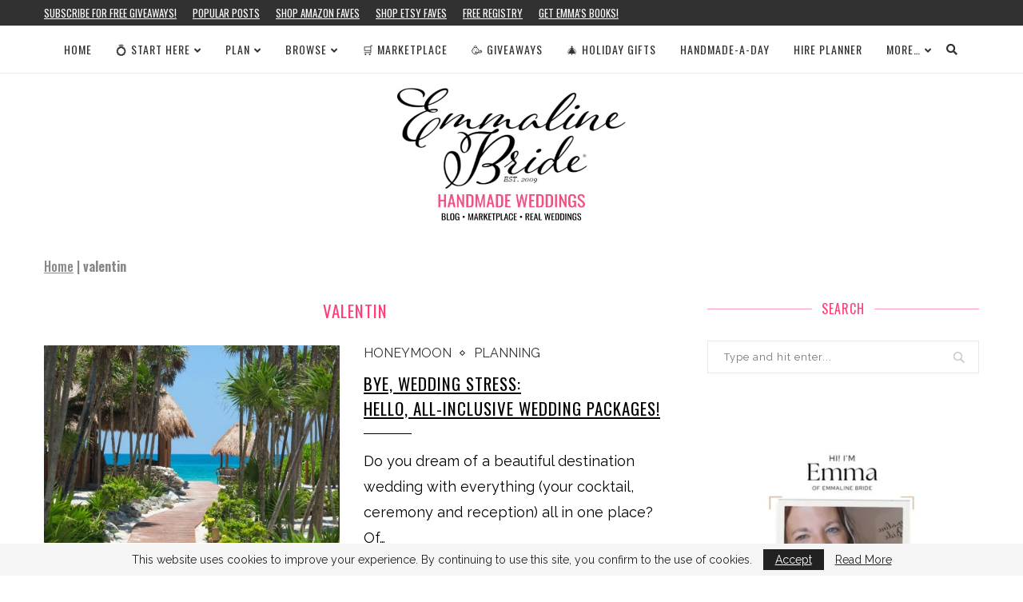

--- FILE ---
content_type: text/html; charset=utf-8
request_url: https://www.google.com/recaptcha/api2/aframe
body_size: 267
content:
<!DOCTYPE HTML><html><head><meta http-equiv="content-type" content="text/html; charset=UTF-8"></head><body><script nonce="r3KR2NgJ1kcCPC4hUd_FYg">/** Anti-fraud and anti-abuse applications only. See google.com/recaptcha */ try{var clients={'sodar':'https://pagead2.googlesyndication.com/pagead/sodar?'};window.addEventListener("message",function(a){try{if(a.source===window.parent){var b=JSON.parse(a.data);var c=clients[b['id']];if(c){var d=document.createElement('img');d.src=c+b['params']+'&rc='+(localStorage.getItem("rc::a")?sessionStorage.getItem("rc::b"):"");window.document.body.appendChild(d);sessionStorage.setItem("rc::e",parseInt(sessionStorage.getItem("rc::e")||0)+1);localStorage.setItem("rc::h",'1764027616385');}}}catch(b){}});window.parent.postMessage("_grecaptcha_ready", "*");}catch(b){}</script></body></html>

--- FILE ---
content_type: application/x-javascript
request_url: https://c77339a900.mjedge.net/wp-content/themes/soledad2/js/main.min.js
body_size: 8039
content:
!function(e,p){var i,a=e.jQuery||e.Cowboy||(e.Cowboy={});a.throttle=i=function(t,o,s,r){var l,c=0;function e(){var e=this,a=+new Date-c,n=arguments;function i(){c=+new Date,s.apply(e,n)}r&&!l&&i(),l&&clearTimeout(l),r===p&&t<a?i():!0!==o&&(l=setTimeout(r?function(){l=p}:i,r===p?t-a:t))}return"boolean"!=typeof o&&(r=s,s=o,o=p),a.guid&&(e.guid=s.guid=s.guid||a.guid++),e},a.debounce=function(e,a,n){return n===p?i(e,a,!1):i(e,n,!1!==a)}}(this),function(h){"use strict";var s=s||{};s.general=function(){h("#top-search a.search-click").on("click",function(){h(".show-search").fadeToggle(),h(".show-search input.search-input").trigger("focus")}),h(".go-to-top, .penci-go-to-top-floating").on("click",function(){return h("html, body").animate({scrollTop:0},700),!1}),h("body").hasClass("hpp-loading")||h(".penci-lazy").Lazy({effect:"fadeIn",effectTime:100,scrollDirection:"both",visibleOnly:!0,threshold:0});var e=h(".penci-go-to-top-floating");e.length&&h(document).on("scroll",h.debounce(200,function(){300<h(this).scrollTop()?e.addClass("show-up"):e.removeClass("show-up")})),h("body.buddypress .activity .load-more a").on("click",function(){h(document).ajaxStop(function(){h(".container").fitVids()})});var a=h(".penci-owl-carousel-slider, .featured-area .penci-owl-featured-area");a.length&&a.on("mouseleave",function(e){var a=h(this),n=a.data("auto"),i=a.data("speed");!0===n&&(a.trigger("stop.owl.autoplay"),a.trigger("play.owl.autoplay",i))})},s.cookie=function(){var a=".penci-wrap-gprd-law",e=h(a),n="penci-wrap-gprd-law-close",i="penci_law_footer_new";if(!e.length)return!1;var t={set:function(e,a){var n=new Date;n.setTime(n.getTime()+31536e6);n="; expires="+n.toGMTString();document.cookie=e+"="+a+n+"; path=/"},read:function(e){for(var a=e+"=",n=document.cookie.split(";"),i=0;i<n.length;i++){for(var t=n[i];" "==t.charAt(0);)t=t.substring(1,t.length);if(0===t.indexOf(a))return t.substring(a.length,t.length)}return null},erase:function(e){this.set(e,"",-1)},exists:function(e){return null!==this.read(e)}};e.removeClass("penci-close-all"),!t.exists(i)||t.exists(i)&&1==t.read(i)?e.removeClass(n):e.addClass(n),h(".penci-gprd-accept, .penci-gdrd-show").on("click",function(e){e.preventDefault();e=h(this).closest(a);return e.toggleClass(n),e.hasClass(n)?t.set(i,"2"):t.set(i,"1"),!1})},s.main_sticky=function(){var e;h().pensticky&&!h("nav#navigation").hasClass("penci-disable-sticky-nav")&&(e=0,h("body").hasClass("admin-bar")&&(e=32),h("nav#navigation").each(function(){h(this).pensticky({topSpacing:e})}))},s.featured_slider=function(){h().owlCarousel&&h(".featured-area .penci-owl-featured-area").each(function(){var a=h(this),e=a.data("style"),n=!1,i=a.data("autotime"),t=a.data("speed"),o=a.data("loop"),s=1,r=!0,l=!1,c=!1,p=1,d=1,u=1;"style-2"===e?s=2:"style-28"===e&&(o=!0),"rtl"===h("html").attr("dir")&&(c=!0),"true"===a.attr("data-auto")&&(n=!0),"false"===a.attr("data-nav")&&(r=!1),"true"===a.attr("data-dots")&&(l=!0),a.attr("data-item")&&(s=parseInt(a.data("item"))),a.attr("data-desktop")&&(p=parseInt(a.data("desktop"))),a.attr("data-tablet")&&(d=parseInt(a.data("tablet"))),a.attr("data-tabsmall")&&(u=parseInt(a.data("tabsmall")));p={rtl:c,loop:o,margin:0,items:s,navSpeed:t,dotsSpeed:t,nav:r,slideBy:s,mouseDrag:!1,lazyLoad:!0,dots:l,navText:['<i class="fa fa-angle-left"></i>','<i class="fa fa-angle-right"></i>'],autoplay:n,autoplayTimeout:i,autoplayHoverPause:!0,autoplaySpeed:t,responsive:{0:{items:1},480:{items:u,slideBy:u},768:{items:d,slideBy:d},1170:{items:p,slideBy:p}}};"style-2"===e?(p.center=!0,p.margin=10,p.autoWidth=!0):"style-28"===e?(p.margin=4,p.items=6,p.autoWidth=!0):"style-38"===e&&(p.center=!0,p.margin=5,p.autoWidth=!0),a.owlCarousel(p),a.on("initialize.owl.carousel",function(e){a.closest(".featured-area").addClass("penci-featured-loaded")}),a.on("changed.owl.carousel",function(e){a.find(".penci-lazy").Lazy({effect:"fadeIn",effectTime:200,scrollDirection:"both"})})})},s.owl_slider=function(){h().owlCarousel&&h(".penci-owl-carousel-slider").each(function(){var a=h(this),e=a.parent(),n=!1,i=!0,t=!0,o=!1,s=a.data("auto"),r=1,l=1,c=1,p=1,d=600,u=1,f=0,m=5e3,g=!1;"rtl"===h("html").attr("dir")&&(o=!0),"true"===a.attr("data-dots")&&(n=!0),"false"===a.attr("data-loop")&&(t=!1),"false"===a.attr("data-nav")&&(i=!1),a.attr("data-margin")&&(f=parseInt(a.data("margin"))),a.attr("data-desktop")&&(r=parseInt(a.data("desktop"))),a.attr("data-tablet")&&(l=parseInt(a.data("tablet"))),a.attr("data-tabsmall")&&(c=parseInt(a.data("tabsmall"))),a.attr("data-mobile")&&(p=parseInt(a.data("mobile"))),a.attr("data-speed")&&(d=parseInt(a.data("speed"))),a.attr("data-autotime")&&(m=parseInt(a.data("autotime"))),a.attr("data-item")&&(u=parseInt(a.data("item"))),a.attr("data-lazy")&&(g=!0);p={loop:t,rtl:o,margin:f,items:u,slideBy:u,lazyLoad:g,navSpeed:d,dotsSpeed:d,nav:i,dots:n,navText:['<i class="fa fa-angle-left"></i>','<i class="fa fa-angle-right"></i>'],autoplay:s,autoplayTimeout:m,autoHeight:!0,autoplayHoverPause:!0,autoplaySpeed:d,responsive:{0:{items:p,slideBy:p},480:{items:c,slideBy:c},768:{items:l,slideBy:l},1170:{items:r,slideBy:r}}},c=a.attr("data-anim");void 0!==c&&!1!==c&&(r=l=!1,"slideInUp"===(c=a.data("anim"))?(l="slideInUp",r="slideOutUp"):"slideInRight"===c?(l="TickerslideInRight",r="TickerslideOutRight"):"fadeIn"===c&&(l="fadeIn",r="fadeOut"),p.animateOut=r,p.animateIn=l),a.owlCarousel(p),a.on("changed.owl.carousel",function(e){a.find(".penci-lazy").Lazy({effect:"fadeIn",effectTime:200,scrollDirection:"both"})}),e.hasClass("penci-topbar-trending")&&(p=e.find(".penci-slider-next"),e=e.find(".penci-slider-prev"),p.on("click",function(e){return e.preventDefault(),a.trigger("next.owl.carousel"),!1}),e.on("click",function(e){return e.preventDefault(),a.trigger("prev.owl.carousel"),!1}))})},s.fitvids=function(){h().fitVids&&h(".container").fitVids()},s.sticky_sidebar=function(){var e;h().theiaStickySidebar&&(e=90,h("body").hasClass("admin-bar")&&h("body").hasClass("penci-vernav-enable")?e=62:!h("body").hasClass("admin-bar")&&h("body").hasClass("penci-vernav-enable")?e=30:h("body").hasClass("admin-bar")&&!h("body").hasClass("penci-vernav-enable")&&(e=122),h(".penci-vc-sticky-sidebar > .penci-vc-row > .penci-vc-column").length&&h(".penci-vc-sticky-sidebar > .penci-vc-row > .penci-vc-column").theiaStickySidebar({additionalMarginTop:e}),h(".penci-enSticky .penci-sticky-sb").length&&h(".penci-enSticky .penci-sticky-sb,.penci-enSticky .penci-sticky-ct").theiaStickySidebar({additionalMarginTop:e}),h("#main.penci-main-sticky-sidebar, #sidebar.penci-sticky-sidebar").theiaStickySidebar({additionalMarginTop:e}))},s.mega_menu=function(){h("#navigation ul.menu > li.penci-mega-menu").on("mouseenter",function(){var e=h(this).find(".row-active"),a=e.find(".penci-lazy");e.fadeIn("200").css("display","inline-block"),a.Lazy({effect:"fadeIn",effectTime:300,scrollDirection:"both"})}),h("#navigation .penci-mega-child-categories a").on("mouseenter",function(){var e,a,n,i,t,o;h(this).hasClass("cat-active")||(a=(e=h(this)).data("id"),n=e.parent().children("a"),i=e.closest(".penci-megamenu"),o=(t=e.closest(".penci-megamenu").find(".penci-mega-latest-posts").children(".penci-mega-row")).find(".penci-lazy"),n.removeClass("cat-active"),e.addClass("cat-active"),t.hide(),i.find("."+a).fadeIn("300").css("display","inline-block"),o.Lazy({effect:"fadeIn",effectTime:300,scrollDirection:"both"}))})},s.mobile_menu=function(){h("#sidebar-nav .menu li.menu-item-has-children > a").append('<u class="indicator"><i class="fa fa-angle-down"></i></u>'),h("#navigation .button-menu-mobile").on("click",function(){h("body").addClass("open-sidebar-nav"),h("#sidebar-nav .penci-lazy").Lazy({effect:"fadeIn",effectTime:300,scrollDirection:"both"})}),h("#sidebar-nav .menu li a .indicator").on("click",function(e){var a;h("body").hasClass("penci-vernav-cparent")||(a=h(this),e.preventDefault(),a.children().toggleClass("fa-angle-up"),a.parent().next().slideToggle("fast"))}),h(".penci-vernav-cparent #sidebar-nav .menu li.menu-item-has-children > a").on("click",function(e){var a=h(this);e.preventDefault(),a.children().children().toggleClass("fa-angle-up"),a.next().slideToggle("fast")}),h("#close-sidebar-nav").on("click",function(){h("body").removeClass("open-sidebar-nav")})},s.toggleMenuHumburger=function(){var a,n,i,e=h(".penci-menu-hbg");e.length&&(a=h("body"),n=h(".penci-vernav-toggle,.penci-menuhbg-toggle,#penci-close-hbg,.penci-menu-hbg-overlay"),i="penci-menuhbg-open",h(".penci-menu-hbg .menu li.menu-item-has-children > a").append('<u class="indicator"><i class="fa fa-angle-down"></i></u>'),h(".penci-menu-hbg .menu li a .indicator").on("click",function(e){var a;h("body").hasClass("penci-hbg-cparent")||(a=h(this),e.preventDefault(),a.children().toggleClass("fa-angle-up"),a.parent().next().slideToggle("fast"))}),h(".penci-hbg-cparent .penci-menu-hbg .menu li.menu-item-has-children > a").on("click",function(e){var a=h(this);e.preventDefault(),a.children().children().toggleClass("fa-angle-up"),a.next().slideToggle("fast")}),n.on("click",function(e){return e.preventDefault(),a.hasClass(i)?(a.removeClass(i),void n.removeClass("active")):(e.stopPropagation(),a.addClass(i),n.addClass("active"),void h(".penci-menu-hbg .penci-lazy").Lazy({effect:"fadeIn",effectTime:300,scrollDirection:"both"}))}),e.on("scroll",h.debounce(150,function(){h(".penci-menu-hbg .penci-lazy").Lazy({effect:"fadeIn",effectTime:300,scrollDirection:"both"})})))},s.lightbox=function(){h().magnificPopup&&(h('a[data-rel^="penci-gallery-image-content"], .penci-enable-lightbox .gallery-item a').magnificPopup({type:"image",closeOnContentClick:!0,closeBtnInside:!1,fixedContentPos:!0,image:{verticalFit:!0,titleSrc:"data-cap"},gallery:{enabled:!0},zoom:{enabled:!0,duration:300}}),h('a[data-rel^="penci-gallery-bground-content"]').magnificPopup({type:"image",closeOnContentClick:!0,closeBtnInside:!1,fixedContentPos:!0,image:{verticalFit:!0},gallery:{enabled:!0}}),h(".penci-other-layouts-lighbox").magnificPopup({type:"iframe",mainClass:"mfp-fade",fixedContentPos:!0,closeBtnInside:!1,closeOnContentClick:!0}),h(".penci-image-gallery").length&&h(".penci-image-gallery").each(function(){var e=h(this).attr("id");h("#"+e+" a").magnificPopup({type:"image",closeOnContentClick:!0,closeBtnInside:!1,fixedContentPos:!0,image:{verticalFit:!0,titleSrc:"data-cap"},gallery:{enabled:!0}})}),h(".penci-post-gallery-container").length&&h(".penci-post-gallery-container").each(function(){var e=h(this).attr("id");h("#"+e+" a").magnificPopup({type:"image",closeOnContentClick:!0,closeBtnInside:!1,fixedContentPos:!0,image:{verticalFit:!0,titleSrc:"data-cap"},gallery:{enabled:!0}})}))},s.masonry=function(){var e=h(".penci-masonry");e.length&&e.each(function(){var e=h(this);e.imagesLoaded(function(){e.isotope({itemSelector:".item-masonry",transitionDuration:".55s",layoutMode:"masonry"})})})},s.video_background=function(){var e=h("#penci-featured-video-bg");e.length&&h(e).each(function(){var e=h(this),a=e.data("videosrc"),n=e.data("starttime");jarallax(e,{videoSrc:a,videoStartTime:n,videoPlayOnlyVisible:!1}),h(".featured-area").addClass("loaded-wait"),setTimeout(function(){h(".featured-area").addClass("loaded-animation")},1500)})},s.portfolio=function(){var e=h(".penci-portfolio");h().isotope&&e.length&&h(".penci-portfolio").each(function(){var l=h(this),e=h(this).attr("id"),c=null;if("undefined"!=typeof portfolioDataJs&&null!==portfolioDataJs)for(var a in portfolioDataJs)portfolioDataJs[a].instanceId==e&&(c=portfolioDataJs[a]);l.imagesLoaded(function(){l.isotope({itemSelector:".portfolio-item",animationEngine:"best-available",animationOptions:{duration:250,queue:!1}}),l.addClass("loaded"),h(".portfolio-item .inner-item-portfolio").each(function(){var t=h(this);t.one("inview",function(e,a,n,i){t.addClass("animated")})});var e,a,n,i,t=window.location.hash.toString();t.length&&((t=t.replace("#","")).match(/:/),a=t.match(/^([^:]+)/)[1],1<(t=t.replace(a+":","")).length&&(i=o.filter('[data-term="'+t+'"]'),e=l.find(".portfolio-item"),a=l.parent().find(".penci-pagenavi-shortcode"),i.length&&(d.removeClass("active"),i.parent().addClass("active"),l.isotope({filter:".penci-"+t}),i=i.data("term"),n={},c.currentTerm=i,h.each(c.countByTerms,function(e,a){n[e]=0}),e.each(function(e,a){h.each((h(a).data("terms")+"").split(" "),function(e,a){n[a]++})}),i="number"==typeof n[i]&&n[i]==c.countByTerms[i],a.length&&(e.length===c.count||i?a.hide():a.show()))))});var p=l.parent().find(".penci-portfolio-filter"),o=p.find("a"),d=p.find("li");d.on("click",function(){var e=h(this),a=e.find("a").data("term"),n=e.find("a").attr("data-filter"),i=p.find("a").filter('[data-term="'+a+'"]'),t=l.find(".portfolio-item"),o=l.parent().find(".penci-pagenavi-shortcode"),s=h(window).scrollTop();d.removeClass("active"),e.addClass("active"),l.parent().find(".penci-ajax-more-button").attr("data-cat",a),l.isotope({filter:n}),i.length&&(window.location.hash="*"==a?"":a,h(window).scrollTop(s));var r={};c.currentTerm=a,h.each(c.countByTerms,function(e,a){r[e]=0}),t.each(function(e,a){h.each((h(a).data("terms")+"").split(" "),function(e,a){r[a]++})});a="number"==typeof r[a]&&r[a]==c.countByTerms[a];return o.length&&(t.length===c.count||a?o.hide():o.show()),!1}),s.portfolioLoadMore.loadMore(l,c),s.portfolioLoadMore.infinityScroll(c)});e=h(".penci-plf-loadmore");if(!h().isotope||!e.length)return!1},s.portfolioLoadMore={btnLoadMore:h(".penci-plf-loadmore"),loadMore:function(a,n){var i=this;h("body").on("click",".penci-ajax-more-button",function(e){i.actionLoadMore(h(this),a,n)})},infinityScroll:function(a){var n=this,e=h(".penci-plf-loadmore"),i=e.find(".penci-ajax-more-button");e.hasClass("penci-infinite-scroll")&&h(window).on("scroll",function(){var e;i.offset().top+i.outerHeight()-h(window).height()<h(this).scrollTop()&&i.length&&(e=i.closest(".penci-portfolio"),n.actionLoadMore(i,e,a))}).trigger("scroll")},actionLoadMore:function(n,e,i){if(n.hasClass("loading-portfolios"))return!1;n.addClass("loading-portfolios");var t=n.data("mes_no_more"),o=n.data("mes");i.pflShowIds=[],n.closest(".wrapper-penci-portfolio").find(".portfolio-item").each(function(e,a){i.pflShowIds.push(h(a).data("pflid"))});var a={action:"penci_pfl_more_post_ajax",datafilter:i,nonce:ajax_var_more.nonce};h.post(ajax_var_more.url,a,function(e){if(!e.data.items)return n.find(".ajax-more-text").html(t),n.removeClass("loading-portfolios"),n.closest(".wrapper-penci-portfolio").find(".penci-portfolio-filter li.active").addClass("loadmore-finish"),setTimeout(function(){n.parent().parent().hide(),n.find(".ajax-more-text").html(o)},1200),!1;var a=n.closest(".wrapper-penci-portfolio").find(".penci-portfolio"),e=h(e.data.items);a.find(".inner-portfolio-posts").append(e),a.isotope("appended",e).imagesLoaded(function(){a.isotope("layout")}),h(".penci-lazy").Lazy({effect:"fadeIn",effectTime:300,scrollDirection:"both"}),h(".container").fitVids(),h('a[data-rel^="penci-gallery-image-content"]').magnificPopup({type:"image",closeOnContentClick:!0,closeBtnInside:!1,fixedContentPos:!0,image:{verticalFit:!0},gallery:{enabled:!0},zoom:{enabled:!0,duration:300}}),a.addClass("loaded"),h(".portfolio-item .inner-item-portfolio").each(function(){var t=h(this);t.one("inview",function(e,a,n,i){t.addClass("animated")})}),n.removeClass("loading-portfolios")}),h.ajax({type:"POST",dataType:"html",url:ajax_var_more.url,data:"datafilter="+i+"&action=penci_pfl_more_post_ajax&nonce="+ajax_var_more.nonce,success:function(e){},error:function(e,a,n){console.log(e+" :: "+a+" :: "+n)}})}},s.gallery=function(){var e=h(".penci-post-gallery-container.justified"),a=h(".penci-post-gallery-container.masonry");h().justifiedGallery&&e.length&&h(".penci-post-gallery-container.justified").each(function(){var e=h(this);e.justifiedGallery({rowHeight:e.data("height"),lastRow:"nojustify",margins:e.data("margin"),randomize:!1})}),h().isotope&&a.length&&h(".penci-post-gallery-container.masonry .item-gallery-masonry").each(function(){var e,a=h(this).children();!a.attr("data-cap")||a.hasClass("added-caption")||"undefined"!==(e=a.attr("data-cap"))&&(a.children().append('<div class="caption">'+e+"</div>"),a.addClass("added-caption"))}),a.length&&a.each(function(){var e=h(this);e.imagesLoaded(function(){e.isotope({itemSelector:".item-gallery-masonry",transitionDuration:".55s",layoutMode:"masonry"}),e.addClass("loaded"),h(".penci-post-gallery-container.masonry .item-gallery-masonry").each(function(){var t=h(this);t.one("inview",function(e,a,n,i){t.children().addClass("animated")})})})})},s.Jarallax=function(){if(!h.fn.jarallax||!h(".penci-jarallax").length)return!1;h(".penci-jarallax").each(function(){var e=h(this),a={};e.imagesLoaded({background:!0},function(){jarallax(e,a)})})},s.RelatedPopup=function(){var t,o,s;h(".penci-rlt-popup").length&&(t=h(".penci-rlt-popup"),o=h(".penci-rlt-popup .penci-close-rltpopup"),s=t.find(".penci-lazy"),h("body").on("inview",".penci-flag-rlt-popup",function(e,a,n,i){!t.hasClass("rltpopup-notshow-again")&&a&&(t.addClass("rltpopup-show-up"),o.on("click",function(e){e.preventDefault(),t.removeClass("rltpopup-show-up").addClass("rltpopup-notshow-again")}),s.Lazy({effect:"fadeIn",effectTime:300,scrollDirection:"both"}))}),o.on("click",function(e){e.preventDefault(),t.removeClass("rltpopup-show-up").addClass("rltpopup-notshow-again")}))},s.extraFunction={init:function(){this.counterUp(),this.progressBar(),this.loginPopup(),this.recoverPassPopup(),this.registerPopup(),this.login(),this.register(),this.map()},progressBar:function(){h(".penci-review-process").length&&h(".penci-review-process").each(function(){var e=h(this),t=e.children(),o=10*t.data("width");e.one("inview",function(e,a,n,i){t.animate({width:o+"%"},1e3)})}),h.fn.easyPieChart&&h(".penci-piechart").length&&h(".penci-piechart").each(function(){var o=h(this);o.one("inview",function(e,a,n,i){var t={barColor:o.data("color"),trackColor:o.data("trackcolor"),scaleColor:!1,lineWidth:o.data("thickness"),size:o.data("size"),animate:1e3};o.easyPieChart(t)})})},counterUp:function(){var e=h(".penci-counterup-number");if(!h.fn.counterUp||!e.length)return!1;e.each(function(){var t=h(this);t.one("inview",function(e,a,n,i){setTimeout(function(){h({countNum:t.text()}).animate({countNum:t.attr("data-count")},{duration:2e3,easing:"linear",step:function(){t.text(Math.floor(this.countNum))},complete:function(){t.text(this.countNum)}})},t.attr("data-delay"))})})},loginPopup:function(){var e=h("body"),a=h("#penci-loginpopform"),r=a.closest(".penci-popup-wrapper");a.length&&(h(".penci-login-popup-btn a").magnificPopup({type:"inline",midClick:!0,removalDelay:600,mainClass:"penci-popup-animation"}),e.on("click",".penci-lostpassword-btn",function(e){var a=h(this).closest(".penci-popup-wrapper");return a.children(".penci-popup-passreset").slideDown("normal"),a.children(".penci-popup-login").slideUp("normal"),e.preventDefault(),!1}),e.on("click",".penci-register-popup-btn",function(e){var a=h(this).closest(".penci-popup-wrapper");return a.children(".penci-popup-register").slideDown("normal"),a.children(".penci-popup-login").slideUp("normal"),e.preventDefault(),!1}),e.on("click",".penci-login-popup-btn",function(e){var a=h(this).closest(".penci-popup-wrapper");return a.children(".penci-popup-login").slideDown("normal"),a.children(".penci-popup-register").slideUp("normal"),a.children(".penci-popup-passreset").slideUp("normal"),e.preventDefault(),!1}),h("#penci_user, #penci_pass").on("focus",function(){h(this).removeClass("invalid")}),a.on("submit",function(e){var a=h(this),n=a.find("#penci_user"),i=a.find("#penci_pass"),t=n.val(),o=i.val(),s=a.find(".penci_form_nonce").val(),a=a.find(".g-recaptcha-response");if(a=a.length?a.val():"noexists",0<n.length&&""==t&&(n.addClass("invalid"),e.preventDefault()),0<i.length&&""==o&&(i.addClass("invalid"),e.preventDefault()),""==t||""==o)return!1;r.addClass("ajax-loading"),r.find(".message").slideDown().remove();s={action:"penci_login_ajax",username:t,password:o,captcha:a,security:s,remember:r.find("#remembermepopup").val()};return h.post(ajax_var_more.url,s,function(e){r.removeClass("ajax-loading"),r.children(".penci-popup-login").append(e.data),e.success&&(window.location.href=window.location.href+"?singin=true")}),e.preventDefault(),!1}))},recoverPassPopup:function(){h("body");var e=h("#penci-passreset-popup"),o=e.closest(".penci-popup-wrapper");e.length&&(h(".penci_user_email").on("focus",function(){h(this).removeClass("invalid")}),e.on("submit",function(e){e.preventDefault();var a=h(this),n=a.find(".penci_user_email"),i=n.val(),t=a.find(".penci_form_nonce").val(),a=a.find(".g-recaptcha-response");if(a=a.length?a.val():"noexists",0<n.length&&""==i)return n.addClass("invalid"),e.preventDefault(),!1;o.addClass("ajax-loading"),o.find(".message").slideDown().remove();a={action:"penci_resetpass_ajax",security:t,username:i,captcha:a};return h.post(ajax_var_more.url,a,function(e){o.removeClass("ajax-loading"),o.children(".penci-popup-passreset").append(e.data)}),event.preventDefault(),!1}))},registerPopup:function(){h("body");var d,e=h("#penci-register-popup"),u=e.closest(".penci-popup-wrapper");e.length&&((d=h(".penci_user_name,.penci_user_email,.penci_user_pass,.penci_user_pass_confirm")).on("focus",function(){h(this).removeClass("invalid")}),e.on("submit",function(e){e.preventDefault();var a=h(this),n=a.find(".penci_user_name"),i=a.find(".penci_user_email"),t=a.find(".penci_user_pass"),o=a.find(".penci_user_pass_confirm"),s=n.val(),r=i.val(),l=t.val(),c=o.val(),p=a.find(".penci_form_nonce").val(),e=a.find(".g-recaptcha-response");if(e=e.length?e.val():"noexists",d.removeClass("invalid"),0<n.length&&""==s&&(n.addClass("invalid"),event.preventDefault()),0<i.length&&""==r&&(i.addClass("invalid"),event.preventDefault()),0<t.length&&""==l&&(t.addClass("invalid"),event.preventDefault()),0<o.length&&""==c&&(o.addClass("invalid"),event.preventDefault()),""==s||""==r||""==l||""==c)return!1;if(u.find(".message").slideDown().remove(),c!==l)return t.addClass("invalid"),o.addClass("invalid"),u.children(".penci-popup-register").append(ajax_var_more.errorPass),event.preventDefault(),!1;u.addClass("ajax-loading");e={action:"penci_register_ajax",fistName:a.find(".penci_first_name").val(),lastName:a.find(".penci_last_name").val(),username:s,password:l,confirmPass:c,email:r,security:p,captcha:e};return h.post(ajax_var_more.url,e,function(e){u.removeClass("ajax-loading"),u.children(".penci-popup-register").append(e.data),e.success&&(window.location.href=window.location.href+"?singin=true")}),event.preventDefault(),!1}))},login:function(){var e=h("body"),a=h(".penci-loginform");a.parent(".penci-login-wrap");a.length&&(e.on("click",".penci-user-register",function(e){e.preventDefault();e=h(this).closest(".penci-login-register");e.find(".penci-login-wrap").addClass("hidden"),e.find(".penci-register-wrap").removeClass("hidden")}),h("#penci-user-login,#penci-user-pass").on("focus",function(){h(this).removeClass("invalid")}),h(".penci-loginform").each(function(){h(this).on("submit",function(e){var a=h(this),n=a.parent(".penci-login-wrap"),i=a.find("#penci-user-login"),t=a.find("#penci-user-pass"),o=i.val(),s=t.val(),r=a.find(".penci_form_nonce").val(),a=a.find(".g-recaptcha-response");if(a=a.length?a.val():"noexists",0<i.length&&""==o&&(i.addClass("invalid"),e.preventDefault()),0<t.length&&""==s&&(t.addClass("invalid"),e.preventDefault()),""==o||""==s)return!1;n.parent().addClass("ajax-loading"),n.find(".message").slideDown().remove();r={action:"penci_login_ajax",username:o,password:s,captcha:a,security:r,remember:n.find("#rememberme").val()};return h.post(ajax_var_more.url,r,function(e){n.parent().removeClass("ajax-loading"),n.append(e.data),e.success&&(window.location.href=window.location.href+"?singin=true")}),e.preventDefault(),!1})}))},register:function(){var e=h("body"),a=h("#penci-registration-form");a.closest(".penci-register-wrap");if(!a.length)return!1;e.on("click",".penci-user-login-here",function(e){e.preventDefault();e=h(this).closest(".penci-login-register");return e.find(".penci-login-wrap").removeClass("hidden"),e.find(".penci-register-wrap").addClass("hidden"),!1});var u=h(".penci_user_name,.penci_user_email,.penci_user_pass,.penci_user_pass_confirm");u.on("focus",function(){h(this).removeClass("invalid")}),h(".penci-registration-form").each(function(){h(this).on("submit",function(e){e.preventDefault();var a=h(this),n=a.closest(".penci-register-wrap"),i=a.find(".penci_user_name"),t=a.find(".penci_user_email"),o=a.find(".penci_user_pass"),s=a.find(".penci_user_pass_confirm"),r=i.val(),l=t.val(),c=o.val(),p=s.val(),d=a.find(".penci_form_nonce").val(),e=a.find(".g-recaptcha-response");if(e=e.length?e.val():"noexists",u.removeClass("invalid"),0<i.length&&""==r&&(i.addClass("invalid"),event.preventDefault()),0<t.length&&""==l&&(t.addClass("invalid"),event.preventDefault()),0<o.length&&""==c&&(o.addClass("invalid"),event.preventDefault()),0<s.length&&""==p&&(s.addClass("invalid"),event.preventDefault()),""==r||""==l||""==c||""==p)return!1;if(n.find(".message").slideDown().remove(),p!==c)return o.addClass("invalid"),s.addClass("invalid"),n.append(ajax_var_more.errorPass),event.preventDefault(),!1;n.parent().addClass("ajax-loading");e={action:"penci_register_ajax",fistName:a.find(".penci_first_name").val(),lastName:a.find(".penci_last_name").val(),username:r,password:c,confirmPass:p,email:l,security:d,captcha:e};return h.post(ajax_var_more.url,e,function(e){n.parent().removeClass("ajax-loading"),n.append(e.data),e.success&&(window.location.href=window.location.href+"?singin=true")}),event.preventDefault(),!1})})},map:function(){if(!h(".penci-google-map").length)return!1;h(".penci-google-map").each(function(){var e=(o=h(this)).data("map_options"),a=o.attr("id"),n=google.maps.MapTypeId.ROADMAP;switch(e.map_type){case"satellite":n=google.maps.MapTypeId.SATELLITE;break;case"hybrid":n=google.maps.MapTypeId.HYBRID;break;case"terrain":n=google.maps.MapTypeId.TERRAIN}var i,t=new google.maps.LatLng(-34.397,150.644),o=new google.maps.Map(document.getElementById(a),{zoom:parseInt(e.map_zoom),center:t,mapTypeId:n,panControl:e.map_pan,zoomControl:e.map_is_zoom,mapTypeControl:!0,scaleControl:e.map_scale,streetViewControl:e.map_street_view,rotateControl:e.map_rotate,overviewMapControl:e.map_overview,scrollwheel:e.map_scrollwheel}),s=new google.maps.Marker({position:t,map:o,title:e.marker_title,icon:e.marker_img});e.info_window&&(i=new google.maps.InfoWindow({content:e.info_window}),google.maps.event.addListener(s,"click",function(){i.open(o,s)})),"coordinates"==e.map_using&&e.latitude&&e.longtitude?(t=new google.maps.LatLng(e.latitude,e.longtitude),o.setCenter(t),s.setPosition(t)):(new google.maps.Geocoder).geocode({address:e.address},function(e){e=e[0].geometry.location;t=new google.maps.LatLng(e.lat(),e.lng()),o.setCenter(t),s.setPosition(t)})})}},s.VideosList={init:function(){s.VideosList.play()},play:function(){if(!h(".penci-video_playlist").length)return!1;h(".penci-video_playlist").each(function(e,a){var o=h(this),n=o.find(".penci-video-frame"),i=o.find(".penci-video-nav").height(),t=o.find(".penci-video-nav .penci-playlist-title").height();o.find(".penci-video-playlist-nav").css("height",i-t),n.video(),s.VideosList.updateStatus(o),n.addVideoEvent("ready",function(){n.css("visibility","visible").fadeIn(),o.find(".loader-overlay").remove()}),o.on("click",".penci-video-playlist-item",function(){var e=h(this),a=e.data("name"),n=h("#"+a),i=e.data("src"),t=e.find(".penci-video-number").text();e.hasClass("is-playing")?n.pauseVideo():(o.find(".penci-video-playing").text(t),o.find(".penci-video-frame").each(function(){h(this).pauseVideo().hide()}),n.length?n.playVideo():(o.find(".fluid-width-video-wrapper").prepend(""),o.find(".fluid-width-video-wrapper").append('<iframe class="penci-video-frame" id="'+a+'" src="'+i+'" frameborder="0" width="100%"" height="434" webkitallowfullscreen mozallowfullscreen allowfullscreen></iframe>'),(n=h("#"+a)).video(),n.addVideoEvent("ready",function(e,a,n){a.playVideo(),o.find(".loader-overlay").remove()})),n.css("visibility","visible").fadeIn(),s.VideosList.updateStatus(o))})})},updateStatus:function(e){e.find(".penci-video-frame").each(function(){var e=h(this),a=h("[data-name='"+e.attr("id")+"']");e.addVideoEvent("play",function(){a.removeClass("is-paused").addClass("is-playing")}),e.addVideoEvent("pause",function(){a.removeClass("is-playing").addClass("is-paused")}),e.addVideoEvent("finish",function(){a.removeClass("is-paused is-playing")})})}},s.JumtoRecipe=function(){h(".penci-jump-recipe").on("click",function(e){e.preventDefault();var a=h(this).closest(".penci-single-block"),e=h(this).attr("href"),a=a.find(e).first();a.length&&(e=a.offset().top,a=30,h("#navigation").length&&(a=h("#navigation").height()+30,h("body").hasClass("admin-bar")&&(a=h("#navigation").height()+62)),a=e-a,h("html,body").animate({scrollTop:a},"fast"))})},s.Single_Loadmore=function(){var t,o=h(".penci-single-infiscroll");o.length&&(t=o.data("infiads"),h(window).on("scroll",h.debounce(250,function(){var e=o.find(".penci-single-block").last(),a=h(window).scrollTop(),n=e.offset().top,i=e.data("prev-url");e.hasClass("penci-single-infiblock-end")&&h(".penci-ldsingle").remove(),n<a&&void 0!==i&&typeof i&&!e.hasClass("penci-single-infiblock-end")&&(o.hasClass("penci-disable-sendajax")||(o.addClass("penci-disable-sendajax"),h.ajax({url:i,type:"GET",dataType:"html",success:function(e){var a=h(h(e).find(".penci-single-wrapper").html()).css("opacity",0).animate({opacity:1},300);void 0!==t&&typeof t&&o.append(t),o.append(a),1==a.find(".penci_facebook_widget").length&&FB.XFBML.parse(),o.removeClass("penci-disable-sendajax"),h(".penci-lazy").Lazy({effect:"fadeIn",effectTime:300,scrollDirection:"both"}),s.featured_slider(),s.owl_slider(),s.fitvids(),s.sticky_sidebar(),s.lightbox(),s.masonry(),s.portfolio(),s.gallery(),s.Jarallax(),s.extraFunction.init(),s.VideosList.init(),s.JumtoRecipe();e=h(".penci-owl-carousel-slider, .featured-area .penci-owl-featured-area");e.length&&e.on("mouseleave",function(e){var a=h(this),n=a.data("auto"),i=a.data("speed");!0===n&&(a.trigger("stop.owl.autoplay"),a.trigger("play.owl.autoplay",i))});a=h(".penci-review-process"),e=h(".penci-piechart");a.length&&h(".penci-review-process").each(function(){var e=h(this),t=e.children(),o=10*t.data("width");e.one("inview",function(e,a,n,i){t.animate({width:o+"%"},1e3)})}),e.length&&h(".penci-piechart").each(function(){var o=h(this);o.one("inview",function(e,a,n,i){var t={barColor:o.data("color"),trackColor:o.data("trackcolor"),scaleColor:!1,lineWidth:o.data("thickness"),size:o.data("size"),animate:1e3};o.easyPieChart(t)})})}})))})),h(window).bind("scroll touchstart",function(){var s=h(this).scrollTop(),r=h(".penci-single-block");window.setTimeout(function(){var e=s+60,a=h(".penci-single-block"),n=window.location.href,i=(i=a.map(function(){if(h(this).offset().top<e)return this}))[i.length-1],t=h(i).data("postid"),o=h(i).data("current-url"),a=h(i).data("post-title"),i=h(i).data("edit-post");void 0!==t&&typeof t||(t=r.data("postid"),o=r.data("current-url"),a=r.data("post-title"),i=r.data("edit-post")),n!==o&&(window.history.pushState({pageTitle:a},"",o),h("#wpadminbar").length&&h("#wp-admin-bar-edit a").attr("href",i),"undefined"!=typeof _gaq&&null!==_gaq&&_gaq.push(["_trackPageview",o]),"undefined"!=typeof ga&&null!==ga&&ga("send","pageview",o))},100)}))},h(document).ready(function(){s.general(),s.cookie(),s.main_sticky(),s.featured_slider(),s.owl_slider(),s.fitvids(),s.sticky_sidebar(),s.mega_menu(),s.mobile_menu(),s.toggleMenuHumburger(),s.lightbox(),s.masonry(),s.video_background(),s.portfolio(),s.gallery(),s.Jarallax(),s.RelatedPopup(),s.extraFunction.init(),s.VideosList.init(),s.JumtoRecipe(),s.Single_Loadmore(),h(window).on("resize",function(){s.sticky_sidebar()})})}(jQuery);

--- FILE ---
content_type: application/x-javascript
request_url: https://c77339a900.mjedge.net/wp-content/themes/soledad2/js/post-like.min.js
body_size: 210
content:
jQuery(document).ready(function(n){jQuery("body").on("click",".penci-post-like",function(e){e.preventDefault();var t=jQuery(this),a=t.data("post_id"),i=(t.data("like"),t.data("unlike"),t.children(".dt-share"));t.hasClass("single-like-button")&&(i=t.parent().find(".count-number-like"));var l=parseInt(i.text());t.hasClass("single-like-button")&&(i=n(".post-share-plike .count-number-like"),t=n(".single-like-button")),t.hasClass("liked")?(t.removeClass("liked"),t.prop("title","Like"),i.html(l-1)):(t.addClass("liked"),t.prop("title","Unlike"),i.html(l+1)),jQuery.ajax({type:"post",url:ajax_var.url,data:"action=penci-post-like&nonce="+ajax_var.nonce+"&penci_post_like=&post_id="+a})})});

--- FILE ---
content_type: application/javascript; charset=UTF-8
request_url: https://emmalinebride.com/cdn-cgi/challenge-platform/h/b/scripts/jsd/13c98df4ef2d/main.js?
body_size: 4394
content:
window._cf_chl_opt={VnHPF6:'b'};~function(Q2,W,l,O,y,c,e,K){Q2=P,function(Z,h,Qi,Q1,d,H){for(Qi={Z:133,h:166,d:188,H:218,j:150,D:230,z:193,G:173,E:176},Q1=P,d=Z();!![];)try{if(H=parseInt(Q1(Qi.Z))/1+parseInt(Q1(Qi.h))/2+parseInt(Q1(Qi.d))/3+-parseInt(Q1(Qi.H))/4*(parseInt(Q1(Qi.j))/5)+-parseInt(Q1(Qi.D))/6*(-parseInt(Q1(Qi.z))/7)+-parseInt(Q1(Qi.G))/8+-parseInt(Q1(Qi.E))/9,H===h)break;else d.push(d.shift())}catch(j){d.push(d.shift())}}(Q,814265),W=this||self,l=W[Q2(174)],O={},O[Q2(120)]='o',O[Q2(200)]='s',O[Q2(222)]='u',O[Q2(145)]='z',O[Q2(121)]='n',O[Q2(138)]='I',O[Q2(221)]='b',y=O,W[Q2(229)]=function(Z,h,H,j,Qv,QE,QG,Qd,z,G,E,U,X,x){if(Qv={Z:233,h:149,d:151,H:185,j:190,D:131,z:190,G:175,E:162,v:146,U:184,X:126},QE={Z:186,h:146,d:216},QG={Z:198,h:125,d:157,H:192},Qd=Q2,h===null||h===void 0)return j;for(z=I(h),Z[Qd(Qv.Z)][Qd(Qv.h)]&&(z=z[Qd(Qv.d)](Z[Qd(Qv.Z)][Qd(Qv.h)](h))),z=Z[Qd(Qv.H)][Qd(Qv.j)]&&Z[Qd(Qv.D)]?Z[Qd(Qv.H)][Qd(Qv.z)](new Z[(Qd(Qv.D))](z)):function(o,Qw,F){for(Qw=Qd,o[Qw(QE.Z)](),F=0;F<o[Qw(QE.h)];o[F]===o[F+1]?o[Qw(QE.d)](F+1,1):F+=1);return o}(z),G='nAsAaAb'.split('A'),G=G[Qd(Qv.G)][Qd(Qv.E)](G),E=0;E<z[Qd(Qv.v)];U=z[E],X=i(Z,h,U),G(X)?(x='s'===X&&!Z[Qd(Qv.U)](h[U]),Qd(Qv.X)===H+U?D(H+U,X):x||D(H+U,h[U])):D(H+U,X),E++);return j;function D(o,F,Qh){Qh=P,Object[Qh(QG.Z)][Qh(QG.h)][Qh(QG.d)](j,F)||(j[F]=[]),j[F][Qh(QG.H)](o)}},c=Q2(130)[Q2(154)](';'),e=c[Q2(175)][Q2(162)](c),W[Q2(210)]=function(Z,h,QX,QB,H,j,D,z){for(QX={Z:223,h:146,d:146,H:204,j:192,D:118},QB=Q2,H=Object[QB(QX.Z)](h),j=0;j<H[QB(QX.h)];j++)if(D=H[j],D==='f'&&(D='N'),Z[D]){for(z=0;z<h[H[j]][QB(QX.d)];-1===Z[D][QB(QX.H)](h[H[j]][z])&&(e(h[H[j]][z])||Z[D][QB(QX.j)]('o.'+h[H[j]][z])),z++);}else Z[D]=h[H[j]][QB(QX.D)](function(G){return'o.'+G})},K=function(QS,Qn,QC,Qo,Qa,QW,h,d,H){return QS={Z:163,h:206},Qn={Z:203,h:192,d:203,H:203,j:183,D:203,z:178,G:192,E:178,v:203},QC={Z:146},Qo={Z:146,h:178,d:198,H:125,j:157,D:198,z:125,G:157,E:125,v:157,U:213,X:192,x:192,a:203,g:192,o:198,F:125,C:157,n:213,S:192,m:213,Y:213,R:203,k:192,L:192,N:183},Qa={Z:128,h:178},QW=Q2,h=String[QW(QS.Z)],d={'h':function(j){return j==null?'':d.g(j,6,function(D,Ql){return Ql=P,Ql(Qa.Z)[Ql(Qa.h)](D)})},'g':function(j,D,z,Qf,G,E,U,X,x,o,F,C,S,Y,R,L,N,Q0){if(Qf=QW,j==null)return'';for(E={},U={},X='',x=2,o=3,F=2,C=[],S=0,Y=0,R=0;R<j[Qf(Qo.Z)];R+=1)if(L=j[Qf(Qo.h)](R),Object[Qf(Qo.d)][Qf(Qo.H)][Qf(Qo.j)](E,L)||(E[L]=o++,U[L]=!0),N=X+L,Object[Qf(Qo.D)][Qf(Qo.z)][Qf(Qo.G)](E,N))X=N;else{if(Object[Qf(Qo.D)][Qf(Qo.E)][Qf(Qo.v)](U,X)){if(256>X[Qf(Qo.U)](0)){for(G=0;G<F;S<<=1,Y==D-1?(Y=0,C[Qf(Qo.X)](z(S)),S=0):Y++,G++);for(Q0=X[Qf(Qo.U)](0),G=0;8>G;S=S<<1.42|Q0&1,D-1==Y?(Y=0,C[Qf(Qo.X)](z(S)),S=0):Y++,Q0>>=1,G++);}else{for(Q0=1,G=0;G<F;S=Q0|S<<1.33,D-1==Y?(Y=0,C[Qf(Qo.X)](z(S)),S=0):Y++,Q0=0,G++);for(Q0=X[Qf(Qo.U)](0),G=0;16>G;S=Q0&1.76|S<<1,D-1==Y?(Y=0,C[Qf(Qo.x)](z(S)),S=0):Y++,Q0>>=1,G++);}x--,0==x&&(x=Math[Qf(Qo.a)](2,F),F++),delete U[X]}else for(Q0=E[X],G=0;G<F;S=S<<1|Q0&1,D-1==Y?(Y=0,C[Qf(Qo.g)](z(S)),S=0):Y++,Q0>>=1,G++);X=(x--,0==x&&(x=Math[Qf(Qo.a)](2,F),F++),E[N]=o++,String(L))}if(X!==''){if(Object[Qf(Qo.o)][Qf(Qo.F)][Qf(Qo.C)](U,X)){if(256>X[Qf(Qo.n)](0)){for(G=0;G<F;S<<=1,D-1==Y?(Y=0,C[Qf(Qo.S)](z(S)),S=0):Y++,G++);for(Q0=X[Qf(Qo.m)](0),G=0;8>G;S=1.58&Q0|S<<1.1,D-1==Y?(Y=0,C[Qf(Qo.S)](z(S)),S=0):Y++,Q0>>=1,G++);}else{for(Q0=1,G=0;G<F;S=S<<1.4|Q0,Y==D-1?(Y=0,C[Qf(Qo.g)](z(S)),S=0):Y++,Q0=0,G++);for(Q0=X[Qf(Qo.Y)](0),G=0;16>G;S=Q0&1.08|S<<1,D-1==Y?(Y=0,C[Qf(Qo.g)](z(S)),S=0):Y++,Q0>>=1,G++);}x--,x==0&&(x=Math[Qf(Qo.R)](2,F),F++),delete U[X]}else for(Q0=E[X],G=0;G<F;S=S<<1.68|Q0&1,Y==D-1?(Y=0,C[Qf(Qo.g)](z(S)),S=0):Y++,Q0>>=1,G++);x--,0==x&&F++}for(Q0=2,G=0;G<F;S=S<<1.07|Q0&1,Y==D-1?(Y=0,C[Qf(Qo.k)](z(S)),S=0):Y++,Q0>>=1,G++);for(;;)if(S<<=1,Y==D-1){C[Qf(Qo.L)](z(S));break}else Y++;return C[Qf(Qo.N)]('')},'j':function(j,QF,QJ){return QF={Z:213},QJ=QW,j==null?'':''==j?null:d.i(j[QJ(QC.Z)],32768,function(D,Qs){return Qs=QJ,j[Qs(QF.Z)](D)})},'i':function(j,D,z,Qq,G,E,U,X,x,o,F,C,S,Y,R,L,Q0,N){for(Qq=QW,G=[],E=4,U=4,X=3,x=[],C=z(0),S=D,Y=1,o=0;3>o;G[o]=o,o+=1);for(R=0,L=Math[Qq(Qn.Z)](2,2),F=1;L!=F;N=C&S,S>>=1,0==S&&(S=D,C=z(Y++)),R|=F*(0<N?1:0),F<<=1);switch(R){case 0:for(R=0,L=Math[Qq(Qn.Z)](2,8),F=1;F!=L;N=S&C,S>>=1,S==0&&(S=D,C=z(Y++)),R|=(0<N?1:0)*F,F<<=1);Q0=h(R);break;case 1:for(R=0,L=Math[Qq(Qn.Z)](2,16),F=1;L!=F;N=C&S,S>>=1,0==S&&(S=D,C=z(Y++)),R|=(0<N?1:0)*F,F<<=1);Q0=h(R);break;case 2:return''}for(o=G[3]=Q0,x[Qq(Qn.h)](Q0);;){if(Y>j)return'';for(R=0,L=Math[Qq(Qn.d)](2,X),F=1;F!=L;N=S&C,S>>=1,0==S&&(S=D,C=z(Y++)),R|=F*(0<N?1:0),F<<=1);switch(Q0=R){case 0:for(R=0,L=Math[Qq(Qn.H)](2,8),F=1;F!=L;N=C&S,S>>=1,0==S&&(S=D,C=z(Y++)),R|=(0<N?1:0)*F,F<<=1);G[U++]=h(R),Q0=U-1,E--;break;case 1:for(R=0,L=Math[Qq(Qn.Z)](2,16),F=1;F!=L;N=S&C,S>>=1,S==0&&(S=D,C=z(Y++)),R|=F*(0<N?1:0),F<<=1);G[U++]=h(R),Q0=U-1,E--;break;case 2:return x[Qq(Qn.j)]('')}if(0==E&&(E=Math[Qq(Qn.D)](2,X),X++),G[Q0])Q0=G[Q0];else if(U===Q0)Q0=o+o[Qq(Qn.z)](0);else return null;x[Qq(Qn.G)](Q0),G[U++]=o+Q0[Qq(Qn.E)](0),E--,o=Q0,E==0&&(E=Math[Qq(Qn.v)](2,X),X++)}}},H={},H[QW(QS.h)]=d.h,H}(),A();function b(Z,h,QH,QQ){return QH={Z:134,h:198,d:211,H:157,j:204,D:147},QQ=Q2,h instanceof Z[QQ(QH.Z)]&&0<Z[QQ(QH.Z)][QQ(QH.h)][QQ(QH.d)][QQ(QH.H)](h)[QQ(QH.j)](QQ(QH.D))}function s(Z,h,QK,QT,Qe,Qc,Q5,d,H){QK={Z:143,h:180,d:169,H:141,j:228,D:152,z:214,G:139,E:194,v:165,U:124,X:195,x:140,a:196,g:206,o:123},QT={Z:215},Qe={Z:148,h:148,d:220,H:167},Qc={Z:165},Q5=Q2,d=W[Q5(QK.Z)],H=new W[(Q5(QK.h))](),H[Q5(QK.d)](Q5(QK.H),Q5(QK.j)+W[Q5(QK.D)][Q5(QK.z)]+Q5(QK.G)+d.r),d[Q5(QK.E)]&&(H[Q5(QK.v)]=5e3,H[Q5(QK.U)]=function(Q6){Q6=Q5,h(Q6(Qc.Z))}),H[Q5(QK.X)]=function(Q7){Q7=Q5,H[Q7(Qe.Z)]>=200&&H[Q7(Qe.h)]<300?h(Q7(Qe.d)):h(Q7(Qe.H)+H[Q7(Qe.h)])},H[Q5(QK.x)]=function(Q8){Q8=Q5,h(Q8(QT.Z))},H[Q5(QK.a)](K[Q5(QK.g)](JSON[Q5(QK.o)](Z)))}function f(Z,QI,Q3){return QI={Z:219},Q3=Q2,Math[Q3(QI.Z)]()<Z}function P(Z,h,d){return d=Q(),P=function(w,B,u){return w=w-117,u=d[w],u},P(Z,h)}function V(d,H,Qp,Qb,j,D,z){if(Qp={Z:224,h:194,d:220,H:225,j:189,D:160,z:155,G:207,E:225,v:189,U:160,X:199,x:142,a:207},Qb=Q2,j=Qb(Qp.Z),!d[Qb(Qp.h)])return;H===Qb(Qp.d)?(D={},D[Qb(Qp.H)]=j,D[Qb(Qp.j)]=d.r,D[Qb(Qp.D)]=Qb(Qp.d),W[Qb(Qp.z)][Qb(Qp.G)](D,'*')):(z={},z[Qb(Qp.E)]=j,z[Qb(Qp.v)]=d.r,z[Qb(Qp.U)]=Qb(Qp.X),z[Qb(Qp.x)]=H,W[Qb(Qp.z)][Qb(Qp.a)](z,'*'))}function T(Qx,Qu,d,H,j,D,z){Qu=(Qx={Z:137,h:212,d:129,H:205,j:202,D:135,z:136,G:159,E:158,v:156,U:231,X:226},Q2);try{return d=l[Qu(Qx.Z)](Qu(Qx.h)),d[Qu(Qx.d)]=Qu(Qx.H),d[Qu(Qx.j)]='-1',l[Qu(Qx.D)][Qu(Qx.z)](d),H=d[Qu(Qx.G)],j={},j=BAnB4(H,H,'',j),j=BAnB4(H,H[Qu(Qx.E)]||H[Qu(Qx.v)],'n.',j),j=BAnB4(H,d[Qu(Qx.U)],'d.',j),l[Qu(Qx.D)][Qu(Qx.X)](d),D={},D.r=j,D.e=null,D}catch(G){return z={},z.r={},z.e=G,z}}function Q(QL){return QL='__CF$cv$params,chlApiUrl,symbol,length,[native code],status,getOwnPropertyNames,85FacoEz,concat,_cf_chl_opt,error on cf_chl_props,split,parent,navigator,call,clientInformation,contentWindow,event,isArray,bind,fromCharCode,floor,timeout,2170078aSbkue,http-code:,/invisible/jsd,open,chlApiClientVersion,getPrototypeOf,readyState,11600128bWteqL,document,includes,17538867JOrWrr,addEventListener,charAt,onreadystatechange,XMLHttpRequest,chlApiRumWidgetAgeMs,DOMContentLoaded,join,isNaN,Array,sort,jsd,1779510NorNqj,sid,from,wfJU3,push,7ObFkmC,api,onload,send,chctx,prototype,error,string,msg,tabIndex,pow,indexOf,display: none,HNFJNVckRl,postMessage,catch,now,Jxahl3,toString,iframe,charCodeAt,VnHPF6,xhr-error,splice,errorInfoObject,39724kWmYzJ,random,success,boolean,undefined,keys,cloudflare-invisible,source,removeChild,mAxV0,/cdn-cgi/challenge-platform/h/,BAnB4,7295178MBYICl,contentDocument,chlApiSitekey,Object,NUDr6,map,BHcSU3,object,number,/b/ov1/0.018197918065969588:1764026026:xcsgRHccrcaCBBx4Le5h4Xelc4AoifW_H6ogGtA-2Ls/,stringify,ontimeout,hasOwnProperty,d.cookie,function,lwquy32$GI709KkDV84cxUvbNhL1WdPM6aBe+AjR-Ymr5fzgXSOQtJCoHniEFTpsZ,style,_cf_chl_opt;WVJdi2;tGfE6;eHFr4;rZpcH7;DMab5;uBWD2;TZOO6;NFIEc5;SBead5;rNss8;ssnu4;WlNXb1;QNPd6;BAnB4;Jxahl3;fLDZ5;fAvt5,Set,loading,1487799clDUNJ,Function,body,appendChild,createElement,bigint,/jsd/oneshot/13c98df4ef2d/0.018197918065969588:1764026026:xcsgRHccrcaCBBx4Le5h4Xelc4AoifW_H6ogGtA-2Ls/,onerror,POST,detail'.split(','),Q=function(){return QL},Q()}function A(Qk,QR,Qt,QM,Z,h,d,H,j){if(Qk={Z:143,h:194,d:172,H:132,j:177,D:177,z:182,G:179,E:179},QR={Z:172,h:132,d:179},Qt={Z:153},QM=Q2,Z=W[QM(Qk.Z)],!Z)return;if(!J())return;(h=![],d=Z[QM(Qk.h)]===!![],H=function(QO,D){if(QO=QM,!h){if(h=!![],!J())return;D=T(),s(D.r,function(z){V(Z,z)}),D.e&&M(QO(Qt.Z),D.e)}},l[QM(Qk.d)]!==QM(Qk.H))?H():W[QM(Qk.j)]?l[QM(Qk.D)](QM(Qk.z),H):(j=l[QM(Qk.G)]||function(){},l[QM(Qk.E)]=function(Qy){Qy=QM,j(),l[Qy(QR.Z)]!==Qy(QR.h)&&(l[Qy(QR.d)]=j,H())})}function I(Z,Qz,QZ,h){for(Qz={Z:151,h:223,d:171},QZ=Q2,h=[];Z!==null;h=h[QZ(Qz.Z)](Object[QZ(Qz.h)](Z)),Z=Object[QZ(Qz.d)](Z));return h}function J(Qr,Q4,Z,h,d,H){return Qr={Z:143,h:164,d:164,H:209},Q4=Q2,Z=W[Q4(Qr.Z)],h=3600,d=Math[Q4(Qr.h)](+atob(Z.t)),H=Math[Q4(Qr.d)](Date[Q4(Qr.H)]()/1e3),H-d>h?![]:!![]}function i(Z,h,H,QD,QP,j){QP=(QD={Z:208,h:185,d:161,H:127},Q2);try{return h[H][QP(QD.Z)](function(){}),'p'}catch(D){}try{if(null==h[H])return void 0===h[H]?'u':'x'}catch(z){return'i'}return Z[QP(QD.h)][QP(QD.d)](h[H])?'a':h[H]===Z[QP(QD.h)]?'p5':h[H]===!0?'T':h[H]===!1?'F':(j=typeof h[H],QP(QD.H)==j?b(Z,h[H])?'N':'f':y[j]||'?')}function M(H,j,QV,Q9,D,z,G,E,v,U,X,x){if(QV={Z:201,h:199,d:143,H:228,j:152,D:214,z:122,G:168,E:180,v:169,U:141,X:165,x:124,a:232,g:191,o:144,F:152,C:117,n:181,S:119,m:170,Y:227,R:217,k:197,L:225,N:187,Q0:196,QH:206},Q9=Q2,!f(.01))return![];z=(D={},D[Q9(QV.Z)]=H,D[Q9(QV.h)]=j,D);try{G=W[Q9(QV.d)],E=Q9(QV.H)+W[Q9(QV.j)][Q9(QV.D)]+Q9(QV.z)+G.r+Q9(QV.G),v=new W[(Q9(QV.E))](),v[Q9(QV.v)](Q9(QV.U),E),v[Q9(QV.X)]=2500,v[Q9(QV.x)]=function(){},U={},U[Q9(QV.a)]=W[Q9(QV.j)][Q9(QV.g)],U[Q9(QV.o)]=W[Q9(QV.F)][Q9(QV.C)],U[Q9(QV.n)]=W[Q9(QV.j)][Q9(QV.S)],U[Q9(QV.m)]=W[Q9(QV.j)][Q9(QV.Y)],X=U,x={},x[Q9(QV.R)]=z,x[Q9(QV.k)]=X,x[Q9(QV.L)]=Q9(QV.N),v[Q9(QV.Q0)](K[Q9(QV.QH)](x))}catch(a){}}}()